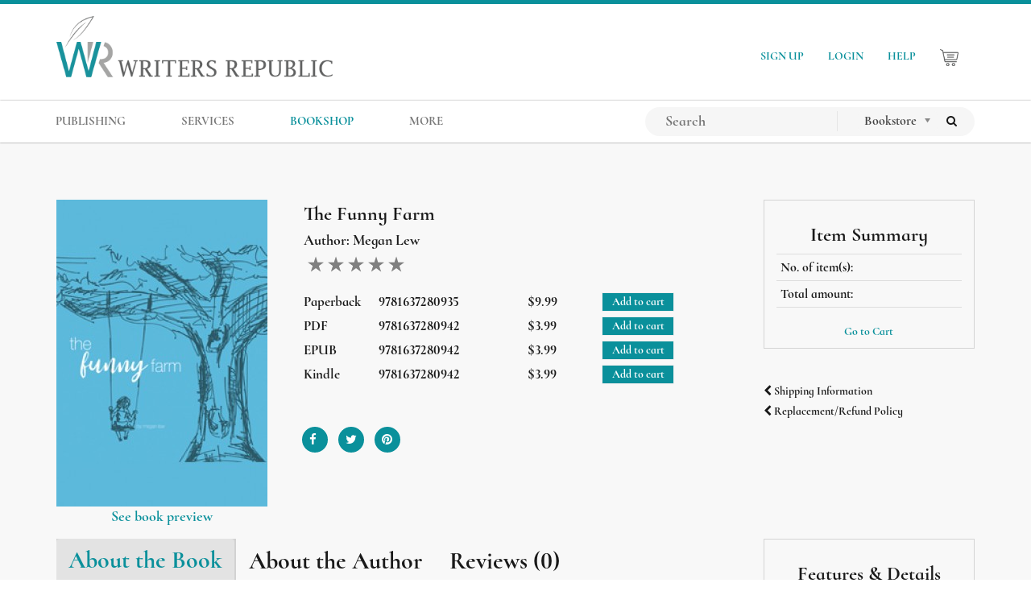

--- FILE ---
content_type: text/html; charset=UTF-8
request_url: https://www.writersrepublic.com/bookshop/funny-farm
body_size: 8812
content:
<!DOCTYPE html>
<html lang="en">
  <head>
  <meta http-equiv="Cache-Control" content="no-cache" />
  <meta http-equiv="Pragma" content="no-cache" />
  <meta http-equiv="expires" content="Fri, 18 Jul 2014 1:00:00 GMT" />
  <meta name="iframe" content="standalone">
  <meta charset="utf-8">
<meta http-equiv="X-UA-Compatible" content="IE=edge">
<meta name="viewport" content="width=device-width initial-scale=1.0 maximum-scale=1.0 user-scalable=yes" />
		
				
		<meta name="title" content="The Funny Farm by Megan Lew | Writers Republic Bookshop">
	<meta name="description" content="Buy The Funny Farm at Writers Republic. Visit the Writers Republic Bookshop.">
	<meta name="robots" content=",">
	<meta name="author" content="Writers Republic">
	<meta name="twitter:card" content="summary">
	<meta name="twitter:site" content="@writersrepub">
	<meta name="twitter:title" content="The Funny Farm by Megan Lew | Writers Republic Bookshop">
	<meta name="twitter:description" content="Buy The Funny Farm at Writers Republic. Visit the Writers Republic Bookshop.">
	<meta name="twitter:image" content="https://www.writersrepublic.com/storage/app/uploads/public/5ff/fb4/392/5fffb43927bc2806336065.jpg ">
				
		<meta property="og:title" content="The Funny Farm by Megan Lew | Writers Republic Bookshop" />
	<meta property="og:description" content="Buy The Funny Farm at Writers Republic. Visit the Writers Republic Bookshop." />
	<meta property="og:image" content="https://www.writersrepublic.com/storage/app/uploads/public/5ff/fb4/392/5fffb43927bc2806336065.jpg">
	<link rel="canonical" href="https://www.writersrepublic.com/bookshop/funny-farm" />	<meta name="ahrefs-site-verification" content="e074b21a8516ca42bf1254299ca1c1cd2a61f8a60d11f83bcde418cc7229a71e">

<link rel="icon" type="image/png" href="https://www.writersrepublic.com/themes/writers-republic/assets/images/favicon.png">
<link rel="icon" type="image/png" sizes="32x32" href="https://www.writersrepublic.com/themes/writers-republic/assets/images/favicon/favicon-32x32.png">
<link rel="icon" type="image/png" sizes="16x16" href="https://www.writersrepublic.com/themes/writers-republic/assets/images/favicon/favicon-16x16.png">
<link rel="apple-touch-icon" sizes="180x180" href="https://www.writersrepublic.com/themes/writers-republic/assets/images/favicon/apple-touch-icon.png">
<link rel="shortcut icon" type="image/x-icon" href="https://www.writersrepublic.com/themes/writers-republic/assets/images/favicon/favicon.ico">
<link rel="manifest" href="https://www.writersrepublic.com/themes/writers-republic/assets/images/favicon/site.webmanifest">
<title>The Funny Farm by Megan Lew | Writers Republic Bookshop</title>
  <link rel="stylesheet" type="text/css" href="https://www.writersrepublic.com/themes/writers-republic/assets/vendor/bootstrap/css/bootstrap.min.css">
  <link rel="stylesheet" type="text/css" href="https://www.writersrepublic.com/themes/writers-republic/assets/vendor/menu/hamburgers.css">
  <link rel="stylesheet" type="text/css" href="https://www.writersrepublic.com/themes/writers-republic/assets/vendor/menu/jquery.mmenu.all.css">
  <link rel="stylesheet" type="text/css" href="https://www.writersrepublic.com/themes/writers-republic/assets/vendor/menu/jquery.mhead.css">
  <link rel="stylesheet" type="text/css" href="https://www.writersrepublic.com/themes/writers-republic/assets/vendor/intlTelInput/css/intlTelInput.css">
  <link rel="stylesheet" type="text/css" href="https://www.writersrepublic.com/themes/writers-republic/assets/vendor/chosen/chosen.min.css">
  <link rel="stylesheet" type="text/css" href="https://www.writersrepublic.com/themes/writers-republic/assets/vendor/font-awesome/css/font-awesome.min.css">
  <link rel="stylesheet" type="text/css" href="https://www.writersrepublic.com/themes/writers-republic/assets/css/all.min.css" media="all">

  <link rel="stylesheet" type="text/css" href="https://www.writersrepublic.com/themes/writers-republic/assets/vendor/slick/slick.css">
  <link rel="stylesheet" type="text/css" href="https://www.writersrepublic.com/themes/writers-republic/assets/vendor/slick/slick-theme.css">
  <!-- <link rel="stylesheet" type="text/css" href="https://www.writersrepublic.com/themes/writers-republic/assets/vendor/slick/lazy-slide.css"> -->

  <link rel="stylesheet" type="text/css" href="https://www.writersrepublic.com/themes/writers-republic/assets/bookstore/css/bookstore.css">
  <link rel="stylesheet" type="text/css" href="https://www.writersrepublic.com/themes/writers-republic/assets/vendor/rateyo/css/jquery.rateyo.min.css">
  <link rel="stylesheet" type="text/css" href="https://www.writersrepublic.com/themes/writers-republic/assets/vendor/x-editable/dist/bootstrap3-editable/css/bootstrap-editable.css">
  

  <!-- Global Site Tag (gtag.js) - Google Analytics -->
<script async src="https://www.googletagmanager.com/gtag/js?id=G-CWE09F6P4J"></script>
<script>
  window.dataLayer = window.dataLayer || [];
  function gtag(){dataLayer.push(arguments);}
  gtag('js', new Date());

  gtag('config', 'G-CWE09F6P4J');
</script>
  
  </head>

  <body class="overflow-x-hidden smooth blog">
  <!-- <div class="loader"></div>  -->
  <div id="page" class="mm-page mm-slideout">
    <nav class="navbar navbar-default navbar-static-top "><!--  -->
  <div class="container writers-republic">
      <div class="navbar-header web">
         <a class="navbar-brand" href="https://www.writersrepublic.com">
              <img src="https://www.writersrepublic.com/themes/writers-republic/assets/images/writers-republic.png" alt="Writers Republic Publishing" id="brand-name">
         </a>
      </div> 

      

        <ul class="nav navbar-nav wr-nav-right navbar-right ">
             
                <li><a href="https://www.writersrepublic.com/signup">SIGN UP</a> </li>
          <li><a href="https://www.writersrepublic.com/login">LOGIN</a> </li>
      



          <li><a href="/sitemap">HELP</a> </li>
          <li>
            <a href="https://www.writersrepublic.com/bookshop/cart">
              <img src="https://www.writersrepublic.com/themes/writers-republic/assets/images/cart.png" id="cart-icon">
              <span id="bookshop-total-basket">
                
              </span>
            </a>
          </li>
                  </ul>
  </div>    

  <div id="navbar-top-second">
    <div class="container">
      <div class="navbar-header">
        <button type="button" class="navbar-toggle collapsed btn-hamburger" data-toggle="collapse" data-target="#navbar-menu" aria-expanded="false" aria-controls="navbar">
          <span class="sr-only">Toggle navigation</span>
          <span class="icon-bar"></span>
          <span class="icon-bar"></span>
          <span class="icon-bar"></span>
        </button>

        <a class="navbar-brand mobile" href="https://www.writersrepublic.com">
            <img src="https://www.writersrepublic.com/themes/writers-republic/assets/images/writers-republic.png" alt="Writers Republic Publishing" id="brand-name">
        </a>
      </div>


      <div id="navbar-menu" class="navbar-collapse collapse">
        <ul class="nav navbar-nav wr-nav nav-menucenter">

          <li class="hidden-mobile">
            <form class="mobile-search-form" 
              role="search"
              action="https://www.writersrepublic.com/search?q="
              method="get"
            >   
              <div class="row">
                <input 
                  type="text"
                  name="q" 
                  placeholder="Search"
                  class="mobile-search-input"
                  autocomplete="off"
                  required="required" 
                >

              <select name="cat" class="cat-search-mobile chosen-select">
                <option value="bookstore" >Bookstore</option>
                <option value="all" >Search All</option>
              </select>

              <button type="submit" class="btn ">
                  <i class="fa fa-search" aria-hidden="true"></i>
              </button>
              </div>           
            </form>
          </li>

          <li class="show-mobile">
              <a href="https://www.writersrepublic.com/publishing-packages">PUBLISHING</a>
              
          </li>

          <li class="show-mobile">
              <a >SERVICES</a>
              <div class="child-menu">
                  <ul class="child-dropdown-menu container">
                    <li><a href="https://www.writersrepublic.com/services/editorial">EDITORIAL</a></li>
                    <li><a href="https://www.writersrepublic.com/services/marketing">MARKETING</a></li>
                    <li><a href="https://www.writersrepublic.com/services/addon">ADD-ON</a></li>
                  </ul>
              </div>
          </li>


          <li class="hidden-mobile ">
                
              <a href="https://www.writersrepublic.com/publishing-packages" class="dropdown-toggle"> 
                PUBLISHING 
              </a>
              
              
          </li> 

          <li class="hidden-mobile dropdown">
              
              <a href="https://www.writersrepublic.com/services" class="dropdown-toggle"> 
                SERVICES 
              </a>

              <ul class="dropdown-menu">
                  <li><a href="https://www.writersrepublic.com/services/editorial">EDITORIAL</a></li>
                  <li><a href="https://www.writersrepublic.com/services/marketing">MARKETING</a></li>
                  <li><a href="https://www.writersrepublic.com/services/addon">ADD-ON</a></li>
              </ul>

          </li> 
          <li class=""><a href="https://www.writersrepublic.com/bookshop">BOOKSHOP</a></li>

        
          <li class="show-mobile">
              <a>MORE</a>
              <div class="child-menu">
                  <ul class="child-dropdown-menu container">
                                       <li><a href="https://www.writersrepublic.com/plume-seal">PLUME SEAL</a></li>
                    <li><a href="https://www.writersrepublic.com/publishing-process-flow">AUTHOR'S GUIDE</a></li>
                    <li><a href="https://www.writersrepublic.com/blog">BLOG</a></li>
                    <li><a href="https://www.writersrepublic.com/about-us">ABOUT US</a></li>
                    <li><a href="https://www.writersrepublic.com/contact-us">CONTACT US</a></li>
                    <li><a href="https://www.writersrepublic.com/faq">FAQ</a></li>
                  </ul>
              </div>
          </li>


          <li class="hidden-mobile dropdown">
              <a class="dropdown-toggle">MORE</a>
              <ul class="dropdown-menu">
                                <li><a href="https://www.writersrepublic.com/plume-seal">PLUME AWARD</a></li>
                <li><a href="https://www.writersrepublic.com/publishing-process-flow">AUTHOR'S GUIDE</a></li>
                <li><a href="https://www.writersrepublic.com/blog">BLOG</a></li>
                <li><a href="https://www.writersrepublic.com/about-us">ABOUT US</a></li>
                <li><a href="https://www.writersrepublic.com/contact-us">CONTACT US</a></li>
                <li><a href="https://www.writersrepublic.com/faq">FAQs</a></li>
              </ul>
          </li> 

          
          <li class="hidden-mobile">
            <a href="https://www.writersrepublic.com/signup">SIGN UP</a>
          </li>

          <li class="hidden-mobile">
              <a href="https://www.writersrepublic.com/login" >LOGIN</a>
          </li>

          

          <li class="hidden-mobile">
            <a href="https://www.writersrepublic.com/bookshop/cart">
              <img src="https://www.writersrepublic.com/themes/writers-republic/assets/images/cart.png" id="cart-icon" style="width: 25px;">
              <span id="bookshop-total-basket">
                
              </span>
            </a>
          </li>



        </ul>

        <ul class="nav navbar-nav wr-nav navbar-right">

        <li>

          <form class="navbar-form navbar-search" role="search"
                action="https://www.writersrepublic.com/search?q="
                method="get"
          >
                <div class="input-group" id="search-wrapper">
                
                  <div class="input-group-btn">
                     <input 
                      type="text"
                      name="q"
                      placeholder="Search"
                      class="nav-menu-input-search"
                      value=""
                      autocomplete="off"
                      required="required" 
                    >
                  </div>

                  <div class="input-group-btn">
                      <select name="cat" class="cat-search chosen-select">
                        <option value="bookstore" >Bookstore</option>
                        <option value="all" >Search All</option>
                      </select>
                  </div>
                      
                  <div class="input-group-btn">
                        <button type="submit" class="btn btn-search ">
                            <span class="fa fa-search"></span>
                        </button>
                  </div>

                </div>  
          </form>      
        </li>


        </ul>
      </div>           

    </div>
  </div>  
</nav>    <div class="content">
      
<section style="background:#eaeaea57 !important"> 	<div class="container book-single-page">
		<div class="row">
    <div class="col-md-9">
        <div id="book-single-content">
            <div class="row">
                <div class="col-md-4">

                    <div id="book-single-image">
		                    <img src="https://www.writersrepublic.com/storage/app/uploads/public/5ff/fb4/392/thumb_976_262_0_0_0_crop.jpg" alt="The Funny Farm">
                    </div>

                    <div class="row">
                                            </div>

                                                                                                                                                                                                    <div class="text-center book-preview-wrapper">
                                <a href="https://www.writersrepublic.com/bookshop-preview/9781637280942" class="book-preview" target="_blank" title="PDF">
                                    See book preview
                                    </a>
                                </div>
                                                                                                                                                                                                                                                                                                                                
                </div>

                <div class="col-md-8">
                    <div class="book-single-title">
                        <h3>The Funny Farm</h3>
                        <h4 class="text-justify">Author:
                            <span>
                                Megan Lew
                            </span>
                        </h4>
                        <div class="calculated-rating" data-readonly="true" data-average="0"></div>
                    </div>

                    <form>
                        <input name="_token" type="hidden" value="oxD30vpwzDFMrh1EXVT740I9gEAX0PMGXZ68FvhP">
                        <input name="_session_key" type="hidden" value="O6Ydf4BIxeMUs58iA6fmmLbFmkZ2ZDXGM1I9DgTY">

                        <div id="form-add-to-basket">
                            

						<div class="book-single-details">
				<div class="col-sm-2">
					<span>Paperback</span>
				</div>	
				<div class="col-sm-4">
					<span>9781637280935</span>
				</div>	
				<div class="col-sm-2">
					<span>$9.99</span>
				</div>	
				<div class="col-sm-4">
						
						<button type="submit"
							class="btn bookshop-add bookshop-btn"
							data-attach-loading
							data-request="booksingle::onAddToBasket" 
							data-request-data =
								"id: 1203,
								basket: 0" 
						>
							Add to cart
						</button>
						
				</div>	
			</div>
								<div class="book-single-details">
				<div class="col-sm-2">
					<span>PDF</span>
				</div>	
				<div class="col-sm-4">
					<span>9781637280942</span>
				</div>	
				<div class="col-sm-2">
					<span>$3.99</span>
				</div>	
				<div class="col-sm-4">
						
						<button type="submit"
							class="btn bookshop-add bookshop-btn"
							data-attach-loading
							data-request="booksingle::onAddToBasket" 
							data-request-data =
								"id: 1204,
								basket: 0" 
						>
							Add to cart
						</button>
						
				</div>	
			</div>
								<div class="book-single-details">
				<div class="col-sm-2">
					<span>EPUB</span>
				</div>	
				<div class="col-sm-4">
					<span>9781637280942</span>
				</div>	
				<div class="col-sm-2">
					<span>$3.99</span>
				</div>	
				<div class="col-sm-4">
						
						<button type="submit"
							class="btn bookshop-add bookshop-btn"
							data-attach-loading
							data-request="booksingle::onAddToBasket" 
							data-request-data =
								"id: 1205,
								basket: 0" 
						>
							Add to cart
						</button>
						
				</div>	
			</div>
								<div class="book-single-details">
				<div class="col-sm-2">
					<span>Kindle</span>
				</div>	
				<div class="col-sm-4">
					<span>9781637280942</span>
				</div>	
				<div class="col-sm-2">
					<span>$3.99</span>
				</div>	
				<div class="col-sm-4">
						
						<button type="submit"
							class="btn bookshop-add bookshop-btn"
							data-attach-loading
							data-request="booksingle::onAddToBasket" 
							data-request-data =
								"id: 1206,
								basket: 0" 
						>
							Add to cart
						</button>
						
				</div>	
			</div>
			
                        </div>
                                                <ul id="single-page-social">
                            <li>
                                <a href="javascript:void(0)" title="Facebook" onclick="javascript:socialShare('http://www.facebook.com/sharer.php?u=https://www.writersrepublic.com/bookshop/funny-farm')">
                                    <i class="fa-cover-size fa fa-facebook" aria-hidden="true"></i>
                                </a>
                            </li>
                            <li>
                                <a href="javascript:void(0)" title="Twitter" onclick="javascript:socialShare('https://twitter.com/share?url=https://www.writersrepublic.com/bookshop/funny-farm')">
                                    <i class="fa-cover-size fa fa-twitter" aria-hidden="true"></i>
                                </a>
                            </li>

                            <li>
                                <a href="javascript:void(0)" title="Pinterest" onclick="javascript:socialShare('http://pinterest.com/pin/create/button/?url=https://www.writersrepublic.com/bookshop/funny-farm&media=https://www.writersrepublic.com/storage/app/uploads/public/5ff/fb4/392/5fffb43927bc2806336065.jpg')">
                                    <i class="fa-cover-size fa fa-pinterest" aria-hidden="true"></i>
                                </a>
                            </li>
                        </ul>

                    </form>
                </div>
            </div>

        
        </div>
    </div>
    <div class="col-md-3">
        <div id="item-summary">
            <h3 class="text-center">Item Summary</h3>

            <table class="table table-condensed table-hovered">
                <tbody>
                    <tr>
                        <td>No. of item(s):</td>
                        <td class="text-center">
                            <span id="book-single-total-item-bkshop">
                                
                            </span>
                        </td>
                    </tr>
                    <tr>
                        <td>Total amount:</td>
                        <td class="text-center">
                            <span id="book-single-total-price-bkshop">
                                
                            </span>
                        </td>
                    </tr>
                </tbody>
            </table>

            <div class="text-center">
                <a href="https://www.writersrepublic.com/bookshop/cart">Go to Cart</a>
            </div>
        </div>

        <div class="text-left">
            <a href="https://www.writersrepublic.com/shipping">
                <h5>
                    <span class="fa fa-chevron-left fa-xs"></span>
                    Shipping Information
                </h5>
            </a>
            <a href="https://www.writersrepublic.com/faq#item-15-how-do-i-get-a-refund-for-a-book-ive-ordered" target="_blank">
                <h5>
                    <span class="fa fa-chevron-left fa-xs"></span>
                    Replacement/Refund Policy
                </h5>
            </a>
        </div>

    </div>
</div>		<div class="row">
    <div class="col-md-9">
        <div class="single-tabs-wrapper">
            <ul class="nav nav-tabs single-book-tabs">
                <li class="active">
                    <a data-toggle="tab" href="#about-the-book">
                        <h2>About the Book</h2>
                    </a>
                </li>
                <li>
                    <a data-toggle="tab" href="#about-the-author">
                        <h2>About the Author</h2>
                    </a>
                </li>
                <li>
                    <a data-toggle="tab" href="#ratings-review-result">
                        <h2>Reviews
                            (0)
                        </h2>
                    </a>
                </li>
            </ul>
            <div class="tab-content single-book-tab-content">
                <div id="about-the-book" class="tab-pane fade in active">
                    <section class="about-the-book">
                        <p>Nature, laughter, family, and friends - on the Funny Farm is where it begins.</p>

<p>Get ready to experience the magic of the Funny Farm in this delightful story inspired by the author's summer adventures on her grandparent's farm in Sweet Home, Oregon.</p>

<p>
	<br>
</p>

<p>Adventure awaits at the Funny Farm. Do you have a magical place you like to visit? Or maybe something that you do or think about that brings a smile to your face? Remember, joy and laughter are anywhere you live.</p>

<p>
	<br>
</p>

<p>All proceeds from The Funny Farm book sales will go to <a href="https://imaginationlibrary.com/">Dolly Parton’s Imagination Library.</a> Dolly Parton's Imagination Library is a book gifting program that mails free, high-quality books to children from birth until they begin school, no matter their family's income. The Imagination Library addresses one of the most fundamental issues of childhood literacy-ensuring the availability of quality books in the home so that parents can read to their child.</p>

<p>
	<br>
</p>

<p>This is the first children's book Megan has written. Every summer Megan and her siblings would pack up and spend lots of time at her grandparents' extraordinary and beloved property, coined the Funny Farm. Megan began this book as a Christmas gift for her Nana, and she decided to self-publish it to share the magic of the Funny Farm with her young daughters, MacKenzie and Charlotte—and with anyone else whose hands it may reach.</p>
                    </section>
                </div>
                <div id="about-the-author" class="tab-pane fade">
                    <section class="about-the-book">
                        <p>Megan was born and raised in a small town in Northern California. Following high school graduation, she headed south to Cal Poly University, where she graduated with a Business Administration Degree and a minor in Psychology. After college, she settled in San Francisco, California, where she currently resides with her husband Howie and two young daughters, MacKenzie and Charlotte. Megan works full-time as a marketing professional in San Francisco's high-tech industry.</p>

<p>
	<br>
</p>

<p>Once upon a time, a high school teacher told Megan she didn't have the skills to be a writer. Megan wants to remind adults everywhere that words matter and kids are listening, so please speak to them in ways that lift them. She wants to thank a particular teacher, Mrs. Catherine Herlin, for raising her back up.</p>

<p>
	<br>
</p>

<p>Nature, laughter, family, and friends - on the Funny Farm is where it begins.</p>

<p>Get ready to experience the magic of the Funny Farm in this delightful story inspired by the author's summer adventures on her grandparent's farm in Sweet Home, Oregon.</p>

<p>
	<br>
</p>

<p>Adventure awaits at the Funny Farm. Do you have a magical place you like to visit? Or maybe something that you do or think about that brings a smile to your face? Remember, joy and laughter are anywhere you live.</p>

<p>
	<br>
</p>

<p>All proceeds from The Funny Farm book sales will go to <a href="https://imaginationlibrary.com/">Dolly Parton’s Imagination Library.</a> Dolly Parton's Imagination Library is a book gifting program that mails free, high-quality books to children from birth until they begin school, no matter their family's income. The Imagination Library addresses one of the most fundamental issues of childhood literacy-ensuring the availability of quality books in the home so that parents can read to their child.</p>

<p>
	<br>
</p>

<p>This is the first children's book Megan has written. Every summer Megan and her siblings would pack up and spend lots of time at her grandparents' extraordinary and beloved property, coined the Funny Farm. Megan began this book as a Christmas gift for her Nana, and she decided to self-publish it to share the magic of the Funny Farm with her young daughters, MacKenzie and Charlotte—and with anyone else whose hands it may reach.</p>
                    </section>
                </div>
                <div id="ratings-review-result" class="tab-pane fade">
                    <section
	id="rating-reviews">
	
	<div class="wrap-review">
		<div class="row">
			<div class="col-sm-4 text-center">
				<div class="review-heading">
					<div class="review-box-inner">
						<h3>Average Review</h3>
						<h1 id="average-count">0</h1>
						<div class="calculated-rating bottom-rating" data-readonly="true" data-average="0"></div>
					</div>
				</div>
			</div>
			<div class="col-sm-4 text-center">
				<div class="review-heading">
					<div class="review-box-inner">
						<div class="reviews-btn">
							<button type="button" class="btn btn-default btn-lg" data-toggle="modal" data-target="#review-modal">Write a Review</button>
						</div>
					</div>
				</div>
			</div>
			<div class="col-sm-4">
				<div class="review-heading">
					<div class="review-box-inner">
						<div class="rating-progressbar-wrapper">
							<div class="rating-column">
																	<span class="star-label"> Star 1
									</span>
																	<span class="star-label"> Stars 2
									</span>
																	<span class="star-label"> Stars 3
									</span>
																	<span class="star-label"> Stars 4
									</span>
																	<span class="star-label"> Stars 5
									</span>
															</div>

							<div class="counter-column">
																	<span class="rating-count" id="rating-count">0</span>
																	<span class="rating-count" id="rating-count">0</span>
																	<span class="rating-count" id="rating-count">0</span>
																	<span class="rating-count" id="rating-count">0</span>
																	<span class="rating-count" id="rating-count">0</span>
															</div>

							<div class="progress-column">
																	<div class="progress">
										<div class="progress-bar" role="progressbar" aria-valuenow="60" aria-valuemin="0" aria-valuemax="100" style="width: 0%;"></div>
									</div>
																	<div class="progress">
										<div class="progress-bar" role="progressbar" aria-valuenow="60" aria-valuemin="0" aria-valuemax="100" style="width: 0%;"></div>
									</div>
																	<div class="progress">
										<div class="progress-bar" role="progressbar" aria-valuenow="60" aria-valuemin="0" aria-valuemax="100" style="width: 0%;"></div>
									</div>
																	<div class="progress">
										<div class="progress-bar" role="progressbar" aria-valuenow="60" aria-valuemin="0" aria-valuemax="100" style="width: 0%;"></div>
									</div>
																	<div class="progress">
										<div class="progress-bar" role="progressbar" aria-valuenow="60" aria-valuemin="0" aria-valuemax="100" style="width: 0%;"></div>
									</div>
															</div>
						</div>
					</div>
				</div>
			</div>
		</div>
	</div>

	

	<!-- Modal -->
	<div class="modal fade" id="review-modal" tabindex="-1" role="dialog" data-backdrop="static" data-keyboard="false">
		<div class="modal-dialog " role="document">
			<div class="modal-content">
				<div class="modal-header">
					<button type="button" class="close" data-dismiss="modal" aria-label="Close">
						<span aria-hidden="true" style="font-size:55px">&times;</span>
					</button>
					<h2>Speak your mind</h2>
					<p class="paragraph">Share your thoughts and feelings about this book through your review and rating</p>

				</div>
				<div class="modal-body">
					<div class="row">
						<div class="col-md-4">
							<div class="text-center book-image-reviews">
								<img src="https://www.writersrepublic.com/storage/app/uploads/public/5ff/fb4/392/thumb_976_100_150_0_0_crop.jpg" alt="The Funny Farm">
								<p class="paragraph">The Funny Farm
									<br>
									by
									Megan Lew</p>
							</div>
						</div>

						<div class="col-md-8">

							
								<a href="https://www.writersrepublic.com/login">
									<h3>Login</h3>
								</a>

								<div class="social-login-btn">
									<p class="paragraph" align="left">
										or sign in with
																					<a
												href="https://www.writersrepublic.com/flynsarmy/sociallogin/Google" class='login google'>
																								<img src="https://www.writersrepublic.com/themes/writers-republic/assets/images/social/google-btn.png" alt="google">
											</a>
																					<a
												href="https://www.writersrepublic.com/flynsarmy/sociallogin/Twitter" class='login twitter'>
																								<img src="https://www.writersrepublic.com/themes/writers-republic/assets/images/social/twitter-btn.png" alt="twitter">
											</a>
																					<a
												href="https://www.writersrepublic.com/flynsarmy/sociallogin/Facebook" class='login facebook'>
																								<img src="https://www.writersrepublic.com/themes/writers-republic/assets/images/social/facebook-btn.png" alt="facebook">
											</a>
																			</p>
								</div>


							
						</div>
					</div>
				</div>
				<div class="modal-footer">
										<button type="button" class="btn btn-default" data-dismiss="modal">Cancel</button>
				</div>
			</div>
		</div>
	</div>


	<hr>
	<div class="conatainer display-result-ratings">

		
		
		<div class="text-center">
					</div>

	</div>


</section>

<script type="text/javascript">
	function formsuccess() {
$('.form-control').val('');
$('#review-modal').modal('hide');
}
</script>
                </div>
            </div>
        </div>
    </div>

    <div class="col-md-3">
        <div id="features-detail">
            <h3 class="text-center single-book-heading-title-sidebar">Features & Details</h3>
            <h4>
                Premium Color 
            </h4>

            <h4>
                Pages: 28 |
                Trim Size: 8.5x8.5 
            </h4>

            <h4>Genre:
                <a href="https://www.writersrepublic.com/bookshop/category/juvenile" title="Juvenile" style="color:#0a909b">
                    Juvenile
                </a>
            </h4>
                                            <ul class="tags">
                                            <li>
                            <a href="https://www.writersrepublic.com/bookshop/tags/fam" class="tag">fam</a>
                        </li>
                                            <li>
                            <a href="https://www.writersrepublic.com/bookshop/tags/funny" class="tag">funny</a>
                        </li>
                                            <li>
                            <a href="https://www.writersrepublic.com/bookshop/tags/juvenile" class="tag">juvenile</a>
                        </li>
                                            <li>
                            <a href="https://www.writersrepublic.com/bookshop/tags/premiumcolor" class="tag">premiumcolor</a>
                        </li>
                                    </ul>
                    </div>
    </div>
</div>		<section id="recommended-books">
        <div class="bookstore-border-title">
                        <h3 class="text-center">RECOMMENDED BOOKS</h3>
                    </div>
        <section class="slick-carousel recommended-carousel">
                            <div class="recommended-wrap-books text-center">
                    <div class="bookstore-thumbnail">
                        <a href="https://www.writersrepublic.com/bookshop/joanne-milani-memoir" title="Joanne Milani - A Memoir" class="book-cover-up">
                            <img src="https://www.writersrepublic.com/storage/app/uploads/public/af9/26a/b19/thumb__133_180_0_0_crop.jpg" alt="Joanne Milani - A Memoir">
                        </a>
                        <p class="book-details">
                            Joanne Milani - A Memoir
                            <br>
                            by
                            <span>
                                Joanne Milani
                            </span>
                        </p>
                    </div>
                </div>
                            <div class="recommended-wrap-books text-center">
                    <div class="bookstore-thumbnail">
                        <a href="https://www.writersrepublic.com/bookshop/it-came-left-field" title="It Came From Left Field" class="book-cover-up">
                            <img src="https://www.writersrepublic.com/storage/app/uploads/public/ce8/55e/cb9/thumb__133_180_0_0_crop.jpg" alt="It Came From Left Field">
                        </a>
                        <p class="book-details">
                            It Came From Left Field
                            <br>
                            by
                            <span>
                                Randy Halford
                            </span>
                        </p>
                    </div>
                </div>
                            <div class="recommended-wrap-books text-center">
                    <div class="bookstore-thumbnail">
                        <a href="https://www.writersrepublic.com/bookshop/goodbye-son-familys-journey" title="GOODBYE SON - A Family’s Journey" class="book-cover-up">
                            <img src="https://www.writersrepublic.com/storage/app/uploads/public/32f/af0/f02/thumb__133_180_0_0_crop.png" alt="GOODBYE SON - A Family’s Journey">
                        </a>
                        <p class="book-details">
                            GOODBYE SON - A Family’s Journ...
                            <br>
                            by
                            <span>
                                MJ Watson
                            </span>
                        </p>
                    </div>
                </div>
                            <div class="recommended-wrap-books text-center">
                    <div class="bookstore-thumbnail">
                        <a href="https://www.writersrepublic.com/bookshop/malpractice" title="Malpractice" class="book-cover-up">
                            <img src="https://www.writersrepublic.com/storage/app/uploads/public/9c0/2b7/259/thumb__133_180_0_0_crop.jpg" alt="Malpractice">
                        </a>
                        <p class="book-details">
                            Malpractice
                            <br>
                            by
                            <span>
                                Subhash K. Mohan
                            </span>
                        </p>
                    </div>
                </div>
                            <div class="recommended-wrap-books text-center">
                    <div class="bookstore-thumbnail">
                        <a href="https://www.writersrepublic.com/bookshop/adventures-cooper-abby" title="The Adventures of Cooper &amp; Abby" class="book-cover-up">
                            <img src="https://www.writersrepublic.com/storage/app/uploads/public/593/6d7/bd8/thumb__133_180_0_0_crop.png" alt="The Adventures of Cooper &amp; Abby">
                        </a>
                        <p class="book-details">
                            The Adventures of Cooper &amp; Abb...
                            <br>
                            by
                            <span>
                                Andrew Jacob Budd
                            </span>
                        </p>
                    </div>
                </div>
                            <div class="recommended-wrap-books text-center">
                    <div class="bookstore-thumbnail">
                        <a href="https://www.writersrepublic.com/bookshop/wishing-star" title="WISHING ON A STAR" class="book-cover-up">
                            <img src="https://www.writersrepublic.com/storage/app/uploads/public/63c/3fe/c10/thumb__133_180_0_0_crop.jpg" alt="WISHING ON A STAR">
                        </a>
                        <p class="book-details">
                            WISHING ON A STAR
                            <br>
                            by
                            <span>
                                Gregory Sulface
                            </span>
                        </p>
                    </div>
                </div>
                            <div class="recommended-wrap-books text-center">
                    <div class="bookstore-thumbnail">
                        <a href="https://www.writersrepublic.com/bookshop/bunch-unfinished-love-stories" title="a bunch of unfinished love stories" class="book-cover-up">
                            <img src="https://www.writersrepublic.com/storage/app/uploads/public/9a8/0fd/257/thumb__133_180_0_0_crop.jpg" alt="a bunch of unfinished love stories">
                        </a>
                        <p class="book-details">
                            a bunch of unfinished love sto...
                            <br>
                            by
                            <span>
                                Sydney Welnick
                            </span>
                        </p>
                    </div>
                </div>
                            <div class="recommended-wrap-books text-center">
                    <div class="bookstore-thumbnail">
                        <a href="https://www.writersrepublic.com/bookshop/wings-fly" title="The Wings To Fly" class="book-cover-up">
                            <img src="https://www.writersrepublic.com/storage/app/uploads/public/cbc/3db/966/thumb__133_180_0_0_crop.jpg" alt="The Wings To Fly">
                        </a>
                        <p class="book-details">
                            The Wings To Fly
                            <br>
                            by
                            <span>
                                Leah Jessop
                            </span>
                        </p>
                    </div>
                </div>
                            <div class="recommended-wrap-books text-center">
                    <div class="bookstore-thumbnail">
                        <a href="https://www.writersrepublic.com/bookshop/biodiversity-institutes-conservation-and-education" title="Biodiversity Institutes for Conservation and Education" class="book-cover-up">
                            <img src="https://www.writersrepublic.com/storage/app/uploads/public/ec4/26d/0c8/thumb__133_180_0_0_crop.jpg" alt="Biodiversity Institutes for Conservation and Education">
                        </a>
                        <p class="book-details">
                            Biodiversity Institutes for Co...
                            <br>
                            by
                            <span>
                                Indigo Taylor-Noguera
                            </span>
                        </p>
                    </div>
                </div>
                            <div class="recommended-wrap-books text-center">
                    <div class="bookstore-thumbnail">
                        <a href="https://www.writersrepublic.com/bookshop/universal-basic-income" title="Universal Basic Income" class="book-cover-up">
                            <img src="https://www.writersrepublic.com/storage/app/uploads/public/291/659/ff1/thumb__133_180_0_0_crop.jpg" alt="Universal Basic Income">
                        </a>
                        <p class="book-details">
                            Universal Basic Income
                            <br>
                            by
                            <span>
                                Gregory Sulface
                            </span>
                        </p>
                    </div>
                </div>
                    </section>
</section>	</div>
</section>

<script>
function socialShare(url) {
	window.open(url, 'sharer', 'toolbar=0,status=0,width=648,height=395');
	return true;
}
</script>
    </div>
    <!-- Footer -->

<a id="back-to-top">
	<i class="fa fa-arrow-up"></i>
</a>

<footer class="footer animatedParent animateOnce" id="layout-footer">
	<div class="container">
		<div class="row">

			<div class="animated fadeInUp delay-500 col-sm-4 col-md-2">
				<h4 class="footer-title">Services</h4>
				<ul class="footer-list">
					<li><a class="" href="https://www.writersrepublic.com/publishing-packages" title="Publishing">Publishing</a></li>
					<li><a class="" href="https://www.writersrepublic.com/services/editorial" title="Editorial">Editorial</a></li>
					<li><a class="" href="https://www.writersrepublic.com/services/marketing" title="Marketing">Marketing</a></li>
					<li><a class="" href="https://www.writersrepublic.com/services/addon" title="Add-on">Add-on</a></li>
				</ul>
			</div>

			<div class="animated fadeInUp delay-500 col-sm-4 col-md-2">
				<h4 class="footer-title">Get Inspired </h4>
				<ul class="footer-list">
					<li><a class="" href="https://www.writersrepublic.com/blog" title="Blog">Blog</a></li>
					<li><a class="" href="https://www.writersrepublic.com/writers-portal" title="Writers Portal">Writers' Portal</a></li>
					<li><a class="" href="https://www.writersrepublic.com/press-center" title="Press Center">Press Center</a></li>
										<li><a class="" href="https://www.writersrepublic.com/writers-republic-llc-reviews" title="Writers Republic Reviews">Reviews</a></li>
					<li><a class="" href="https://www.writersrepublic.com/bookshop" title="Bookshop">Bookshop</a></li>
				</ul>
			</div>

			<div class="animated fadeInUp delay-500 col-sm-4 col-md-2">
				<h4 class="footer-title">Help</h4>
				<ul class="footer-list">
					<li><a class="" href="https://www.writersrepublic.com/publishing-process-flow" title="Author's Guide">Author's Guide</a></li>
					<li><a class="" href="https://www.writersrepublic.com/contact-us" title="Contact Us">Contact Us</a></li>
					<li><a class="" href="https://www.writersrepublic.com/faq" title="FAQs">FAQs</a></li>
					<li><a class="" href="https://www.writersrepublic.com/terms-and-conditions" title="Legal">Legal</a></li>
					<li><a class="" href="https://www.writersrepublic.com/sitemap" title="Sitemap">Sitemap</a></li>
				</ul>
			</div>

			<div class="animated fadeInUp delay-500 col-sm-4 col-md-2">
				<h4 class="footer-title">Stay Connected</h4>

				<ul id="social-media-footer" class="social-icons">
					<li>
						<a href="https://www.facebook.com/writersrepub/" title="Facebook">
							<img src="https://www.writersrepublic.com/themes/writers-republic/assets/images/social/facebook.png" alt="Facebook">
							 Facebook
						</a>
					</li>
					<li>
						<a href="https://twitter.com/writersrepub" title="Twitter">
							<img src="https://www.writersrepublic.com/themes/writers-republic/assets/images/social/twitter.png" alt="Twitter">
							Twitter
						</a>
					</li>
					<li>
						<a href="https://www.instagram.com/writersrepub" title="Instagram">
							<img src="https://www.writersrepublic.com/themes/writers-republic/assets/images/social/instagram.png" alt="Instagram">
							 Instagram
						</a>
					</li>

					<li>
						<a href="https://www.youtube.com/channel/UCGFrW7fs0t333jg7WnBs9fQ" title="Youtube">
							<img src="https://www.writersrepublic.com/themes/writers-republic/assets/images/social/youtube.png" alt="Youtube">
							YouTube
						</a>
					</li>

					<li>
						<a href="https://www.pinterest.com/writersrepub/" title="Pinterest">
							<img src="https://www.writersrepublic.com/themes/writers-republic/assets/images/social/pinterest.png" alt="Pinterest">
							 Pinterest
						</a>
					</li>
					
					<li>
						<a href="https://www.linkedin.com/company/writers-republic-llc/" title="Linkedin">
							<img src="https://www.writersrepublic.com/themes/writers-republic/assets/images/social/linkedin.png" alt="Linkedin">
							 Linkedin
						</a>
					</li>

				</ul>
			</div>	
			<div class="animated fadeInUp delay-500 col-sm-4 col-md-3">
			  <div class="text-left">
			    <img src="https://www.writersrepublic.com/themes/writers-republic/assets/images/footer-logo.png" alt="Writers Republic" class="pad-b-15">
				<ul class="footer-list">
					<li>
						<a href="tel:18776566838" class="liner"><i class="fa fa-phone fs-25" aria-hidden="true"></i> 1-877-656-6838</a>
					</li>
					<li>
						<a class="liner"><i class="fa fa-map-marker fs-25" aria-hidden="true"></i> 8130 Lakewood Main Street, Suite 103 #238 Lakewood Ranch, FL 34202</a>
					</li>
				</ul>
			  </div>  
			</div>
			<!-- <div class="animated fadeInUp delay-500 col-sm-offset-4 col-md-offset-1 col-sm-4 col-md-3"> -->
			<div class="col-md-1">
				<!-- <div id="social-media">
					<p class="company-info">
						Email: <a href="mailto:info@writersrepublic.com">info@writersrepublic.com </a><br>
						Main Phone: 1-551-799-6008 <br>
						Secondary Phone: 1-551-799-6011 <br>
						Address: 1002 S Fisk St, Green Bay, WI 54304, USA
					</p>
				</div> -->
			</div>

		</div>
	</div>


	<div class="footer-wrapper animated fadeInUp">
	  <p class="text-center;">Copyright ©  2026 by Writers Republic. All Rights Reserved 
	    - <a class="f-gadugi" href="/privacy-policy" title="Privacy Policy ">Privacy Policy </a>
	    - <a class="f-gadugi" href="/terms-and-conditions" title="Terms & Conditions">Terms & Conditions</a>
	  </p>
	</div>
</footer>  </div>

  <div class="mm-wrapper__blocker mm-slideout">
    <a href="#page"><span class="mm-sronly">Close menu</span></a>
  </div>

<script src="https://www.writersrepublic.com/themes/writers-republic/assets/js/jquery-3.3.1.slim.min.js"></script>  
<script src="https://www.writersrepublic.com/themes/writers-republic/assets/js/3.3.1/jquery.min.js"></script>  
<script src="https://www.writersrepublic.com/themes/writers-republic/assets/vendor/chosen/chosen.jquery.min.js"></script>  
<script src="https://www.writersrepublic.com/themes/writers-republic/assets/vendor/menu/jquery.mmenu.all.js"></script>  
<script src="https://www.writersrepublic.com/themes/writers-republic/assets/vendor/menu/jquery.mhead.js"></script>  
<script src="https://www.writersrepublic.com/themes/writers-republic/assets/vendor/intlTelInput/js/intlTelInput.js"></script>
<script src="https://www.writersrepublic.com/themes/writers-republic/assets/vendor/intlTelInput/js/utils.js"></script>

<script src="https://www.writersrepublic.com/themes/writers-republic/assets/js/all.js"></script>  

<script src="https://www.writersrepublic.com/themes/writers-republic/assets/js/popper.min.js"></script>
<script src="https://www.writersrepublic.com/themes/writers-republic/assets/vendor/bootstrap/js/bootstrap.min.js"></script>
<script src="https://www.writersrepublic.com/themes/writers-republic/assets/bookstore/js/modernizr.custom.js"></script>
<script src="https://www.writersrepublic.com/themes/writers-republic/assets/bookstore/js/jquery.responsiveGallery.js"></script>
<script src="https://www.writersrepublic.com/themes/writers-republic/assets/vendor/slick/slick.min.js"></script>
<script src="https://www.writersrepublic.com/themes/writers-republic/assets/vendor/rateyo/js/jquery.rateyo.min.js"></script>
<script src="https://www.writersrepublic.com/themes/writers-republic/assets/vendor/x-editable/dist/bootstrap3-editable/js/bootstrap-editable.js"></script>
<script src="https://www.writersrepublic.com/themes/writers-republic/assets/bookstore/js/bookstore.js"></script>



<script type="text/javascript">
// $(window).on('load',function() {
//     $(".loader").fadeOut("slow");
// });
</script>
  <script src="/modules/system/assets/js/framework.combined-min.js"></script>
<link rel="stylesheet" property="stylesheet" href="/modules/system/assets/css/framework.extras-min.css">
  
  </body>
</html>